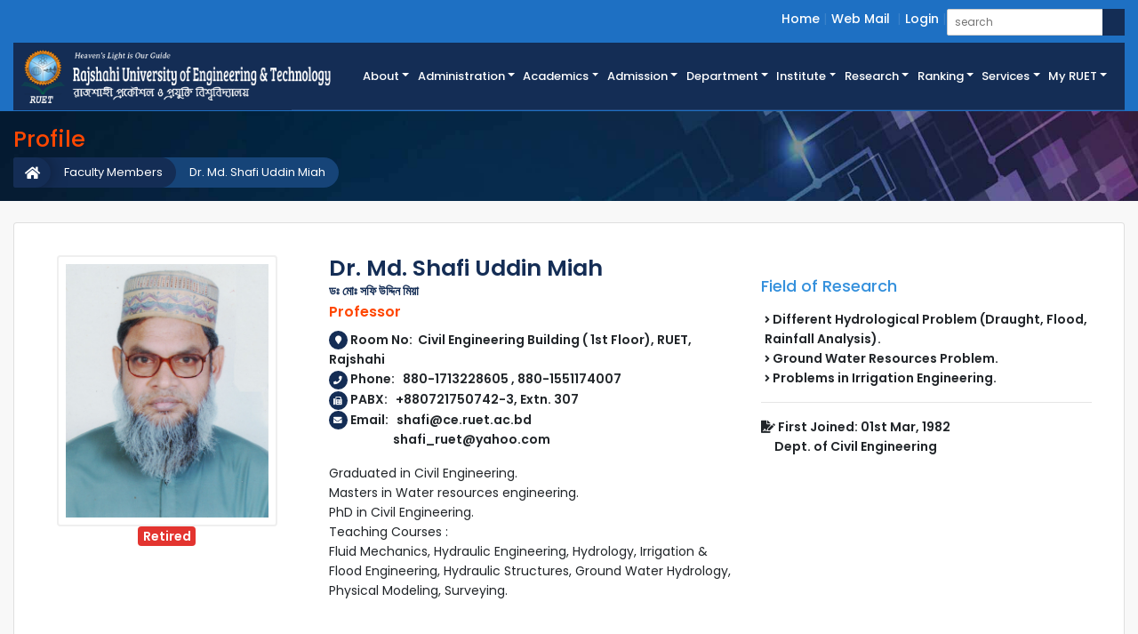

--- FILE ---
content_type: text/html; charset=UTF-8
request_url: https://www.ruet.ac.bd/shafi
body_size: 12289
content:
<!doctype html>
<html lang="en">
<head>
    <meta http-equiv="Content-Type" content="text/html; charset=utf-8">
    <meta name="viewport" content="width=device-width, initial-scale=1">
    <!-- CSRF Token -->
    <title>RUET-Rajshahi University of Engineering & Technology.</title>
    <meta name="csrf-token" content="MnorJuprVhAn0uq6A8hkQXvnJ5Vrat7whH5VjC25">
    <meta name="title" content="RUET-Rajshahi University of Engineering & Technology">
    <meta name="description" content="RUET-Rajshahi University of Engineering & Technology">
    <meta name="keywords" content="Rajshahi University of Engineering & Technology, RUET-Website, RUET-Notice, RUET-Faculty, RUET-Departments,ruet">
    <meta name="author" content="RUET">
    <!-- Scripts -->
    <meta name="facebook-domain-verification" content="z27ajn6l7xz5kqbv984s7dtd005ulu" />

    <link rel="icon" type="image/png" href="https://www.ruet.ac.bd/public/assets/images/favicon.ico">
    <link href="https://www.ruet.ac.bd/public/css/ruet.css" rel="stylesheet">
        <style>
        .top_link_dropdown_menu
        {
            padding: 0px 10px;
            margin:0 !important;
        }
        .top_link_dropdown_menu:hover
        {
            background-color:#395674;
        }
    </style>
   
</head>
<body>
    <!-- Header Starts -->
    <header>
        <div class="header_top_section">
            <div class="container-fluid">
                <div class="row">
                   
                    <div class="col-12 float-right">
                        <ul class="header_top_link login_link">
                            <li><a href="https://www.ruet.ac.bd">Home</a></li>
                           
                            <li><a  href="https://www.gmail.com" target="_blank"  >Web Mail</a>
                            <!--<li><a  href="javascript:void(0)" id="dropdownMenuButton" data-toggle="dropdown">Web Mail <i class="fas fa-caret-down"></i></a>-->
                            <!--<div class="dropdown-menu dropdown-menu-right" aria-labelledby="dropdownMenuButton" style="background:#0f99da">-->
                            <!--    <a class="dropdown-item top_link_dropdown_menu" target="_mail" href="https://mx.ruet.ac.bd/mail/">Teachers & Officers</a>-->
                            <!--    <a class="dropdown-item top_link_dropdown_menu" target="_mail" href="https://accounts.google.com/signin/v2/identifier?continue=https%3A%2F%2Fmail.google.com%2Fmail%2F&service=mail&hd=student.ruet.ac.bd&sacu=1&flowName=GlifWebSignIn&flowEntry=AddSession&fbclid=IwAR3DCMFt0fTYHsq6UrRyNpUCQTONvRLGQ-RlZyc0eXhuawrj2ZcJFYEAZpw">Students</a>-->
                            <!--</div>-->
                            </li>
                            
                            <!--<li><a href="http://dsw.ruet.info/">Student Portal</a></li>-->
                            <!--<li><a href="#footer">Contact</a></li>-->
                                                        <li><a href="https://www.ruet.ac.bd/login">Login</a></li>
                                                        
                            
                            <li class="search_child">
                                <div class="sample one">
                                    <form action="https://www.ruet.ac.bd/search" method="get">
                                        <input placeholder="search" data-validation="length" data-validation-length="min3" type="text" name="query">
                                        <button type="submit" class="btn btn-search"><i class="fas fa-search text-white"></i></button>
                                    </form>
                                </div>

                            </li>
                        </ul>
                    </div>
                </div>
            </div>
        </div>

        <div class="menu_news_section">
            <div class="menu_section">
                <div class="container-fluid">
                    <div class="row menu_logo_bg">
                        <div class="col-xl-3 col-lg-6 col-md-12 col-xs-12 pl-0" id="logo_area">
                            <a href="https://www.ruet.ac.bd">
                                <img class="" src="https://www.ruet.ac.bd/public/assets/images/ruet_website_logo2.png" alt="">
                            </a>
                        </div>
                        <div class="col-xl-9 col-lg-12 col-md-12 col-xs-12" style="border-bottom: 1px solid #234375;">
                            <div id="menu_area" class="menu-area d-flex h-100">
                                <nav class="navbar navbar-light navbar-expand-lg mainmenu">
                                    <button class="navbar-toggler p-0 w-100 text-right menu_collapse" type="button" data-toggle="collapse" data-target="#navbarSupportedContent" >
                                    <!-- <span class="navbar-toggler-icon text-white" style="background-color:#fff"></span> -->
                                        <i class="fas fa-bars text-white" data-toggle="collapse" data-target="#navbarSupportedContent"></i>
                                    </button>
                    
                                    <div class="collapse navbar-collapse" id="navbarSupportedContent">
                                        <ul class="navbar-nav ml-auto">
                                           
                                            <li class="dropdown">
                                                <a class="dropdown-toggle" href="#" id="navbarDropdown" role="button" data-toggle="dropdown" aria-haspopup="true" aria-expanded="false">About</a>
                                                <ul class="dropdown-menu to_right" aria-labelledby="navbarDropdown">
                                                <li><a href="https://www.ruet.ac.bd/page/history">History</a></li>
                                                <li><a href="https://www.ruet.ac.bd/message/mission-vision">Mission & Vision</a></li>
                                                <li><a href="https://www.ruet.ac.bd/page/ruet-act">RUET Act</a></li>
                                                <!--<li><a href="https://www.ruet.ac.bd/list/annual-performance-agreement">APA</a></li>-->
                                                <li><a href="https://www.ruet.ac.bd/page/campus-details">Campus Details</a></li>
                                                <li><a href="https://www.ruet.ac.bd/page/campus-map">Campus Map</a></li>
                                                <li><a href="https://www.ruet.ac.bd/page/ruet-bulletin">RUET Bulletin</a></li>
                                                <!--<li><a href="https://www.ruet.ac.bd/career">Career <span class="text-lowercase">at</span> RUET</a></li>-->
                                                <li><a  href="https://www.jobs.ruet.ac.bd" target="_blank"  >Career <span class="text-lowercase">at</span> RUET</a></li>
                                                <!--<li><a href="https://www.ruet.ac.bd/career">Career <span class="text-lowercase">at</span> RUET</a></li>-->
                                                
                                                </ul>
                                            </li>
                                            <li class="dropdown">
                                                <a class="dropdown-toggle" href="#"  role="button" data-toggle="dropdown">Administration</a>
                                                <ul class="dropdown-menu">
                                                    <li><a href="https://www.ruet.ac.bd/message/chancellor">Chancellor</a></li>
                                                    <li><a href="https://ruet.ac.bd/message/vice-chancellor-8">Vice-Chancellor</a></li>
                                                    
                                                    <li><a href="https://www.ruet.ac.bd/list/university-syndicate-member">University Syndicate</a></li>
                                                    <li class="dropdown">
                                                        <a class="dropdown-toggle" href="#" role="button" data-toggle="dropdown">Statutory Authorities</a>
                                                        <ul class="dropdown-menu">
                                                           <li><a href="https://www.ruet.ac.bd/list/academic-council-2">Academic Council</a></li>
                                                                                                                            <li><a  href="https://www.ruet.ac.bd/section/DSW">Director <span class="text-lowercase">of</span> Students&#039; Welfare(DSW)</a></li>
                                                                                                                            <li><a  href="https://www.ruet.ac.bd/section/P&amp;D">Director <span class="text-lowercase">of</span> Planning and Development(P&amp;D)</a></li>
                                                                                                                            <li><a  href="https://www.ruet.ac.bd/section/R&amp;E">Director <span class="text-lowercase">of</span> Research and Extension(R&amp;E)</a></li>
                                                                                                                            <li><a  href="https://www.ruet.ac.bd/section/IQAC">Director <span class="text-lowercase">of</span> Institutional Quality Assurance Cell(IQAC)</a></li>
                                                                                                                            <li><a  href="https://www.ruet.ac.bd/section/PD%20RUET">Director <span class="text-lowercase">of</span> RUET Further Development Project(PD RUET)</a></li>
                                                                                                                            <li><a  href="https://www.ruet.ac.bd/section/ICT">Director <span class="text-lowercase">of</span> ICT Cell(ICT)</a></li>
                                                                                                                        
                                                            <!--<li><a href="https://www.ruet.ac.bd/list/office-of-the-controller-of-examination">Controller of Examinations</a></li>-->
                                                           
                                                        </ul>
                                                    </li>
                                                    <li class="dropdown">
                                                        <a class="dropdown-toggle" href="#" id="navbarDropdown" role="button" data-toggle="dropdown" aria-haspopup="true" aria-expanded="false">Administrative Offices</a>
                                                        <ul class="dropdown-menu" aria-labelledby="navbarDropdown">
                                                            <li><a href="https://www.ruet.ac.bd/list/office-of-the-vice-chancellor">Office <span class="text-lowercase">of</span> the Vice-Chancellor</a></li>
                                                            <li><a href="https://www.ruet.ac.bd/list/office-of-the-registrar">Office <span class="text-lowercase">of</span> the Registrar</a></li>
                                                            <li><a href="https://www.ruet.ac.bd/list/office-of-the-comptroller">Office <span class="text-lowercase">of</span> the Comptroller</a></li>
                                                            <!--<li><a href="https://www.ruet.ac.bd/list/office-of-the-central-library">Office <span class="text-lowercase">of</span> the Central Library</a></li>-->
                                                            <li><a href="https://www.library.ruet.ac.bd" target="_blank" >Office <span class="text-lowercase">of</span> the Central Library</a></li>
                                                            <li><a href="https://www.ruet.ac.bd/list/office-of-the-chief-engineer">Office <span class="text-lowercase">of</span> the Chief Engineer</a></li>
                        
                                                        </ul>
                                                    </li>
                                                    <!--<li class="dropdown">-->
                                                    <!--    <a class="" href="#" id="navbarDropdown" role="button" data-toggle="modal" data-target="#section_modal">Sections</a>-->
                                                    <!--    -->
                                                        
                                                    <!--</li>-->
                                                    <li><a href="https://www.ruet.ac.bd/list/deans-of-faculties">Deans <span class="text-lowercase">of</span> the Faculties</a></li>
                                                    <li><a href="https://www.ruet.ac.bd/list/heads-of-departments">Heads <span class="text-lowercase">of</span> the Departments</a></li>
                                                    <li><a href="https://www.ruet.ac.bd/list/provosts-of-residential-halls">Provosts <span class="text-lowercase">of</span> the Residential Halls</a></li>
                                                    <!--<li><a href="https://www.ruet.ac.bd/list/other-administrative-officers">Other Administrative Officers</a></li>-->
                                                </ul>
                                            </li>
                                            <li class="dropdown">
                                                <a class="dropdown-toggle" href="#" id="navbarDropdown" role="button" data-toggle="dropdown" aria-haspopup="true" aria-expanded="false">Academics</a>
                                                <ul class="dropdown-menu" aria-labelledby="navbarDropdown">
                                                <li><a href="https://www.ruet.ac.bd/list/academic-council">Academic Council</a></li>
                                                <li><a href="https://www.ruet.ac.bd/page/programs-offered">Programs Offered</a></li>
                                                <li><a href="https://www.ruet.ac.bd/faculty">Faculties</a></li>
                                                <li class="dropdown">
                                                    <a class="dropdown-toggle" href="#" id="navbarDropdown" role="button" data-toggle="dropdown" aria-haspopup="true" aria-expanded="false">Institute</a>
                                                    <ul class="dropdown-menu" aria-labelledby="navbarDropdown">
                                                                                                                    <li><a style="text-transform: none" href="https://www.IEES.ruet.ac.bd">Institute of Energy and Environmental Studies (IEES)</a></li>
                                                                                                               
                                                    </ul>
                                                </li>
                                                <li class="dropdown">
                                                    <a class="" href="#" id="" role="button" data-toggle="modal" data-target="#department_modal">Departments</a>
                                                    

                                                </li>
                                                <li><a href="https://www.ruet.ac.bd/page/study-expenditure">Academic Expenses</a></li>
                                                <li><a href="https://www.ruet.ac.bd/page/transcript-and-degree-certificate">Transcript <span class="text-lowercase">and</span> Degree Certificate Details</a></li>
                                                <li><a href="https://www.ruet.ac.bd/page/holidays">Holidays</a></li>
                                                
                                                </ul>
                                            </li>
                                            <li class="dropdown">
                                                <a class="dropdown-toggle" href="#" id="navbarDropdown" role="button" data-toggle="dropdown" aria-haspopup="true" aria-expanded="false">Admission</a>
                                                <ul class="dropdown-menu" aria-labelledby="navbarDropdown">
                                                <li><a href="https://www.ruet.ac.bd/page/how-to-apply">How to Apply</a></li>
                                                <li><a href="http://admission.ruet.ac.bd/" target="_blank">Undergraduate Admission</a></li>
                                                <li><a href="http://pg.ruet.ac.bd/"" target="_blank">Postgraduate Admission</a></li>
                                                <li><a href="https://www.ruet.ac.bd/page/admission-schedule">Admission Schedule</a></li>
                                                <li><a href="https://www.ruet.ac.bd/page/international-student">International Student</a></li>
                                                <li><a href="https://www.ruet.ac.bd/page/quota">Quota</a></li>
                                                
                                                </ul>
                                            </li>

                                            


                                          
                                            
                                            
                                           
                                            

                                            <li class="dropdown d-none">
                                                <a class="dropdown-toggle" href="#" id="navbarDropdown" role="button" data-toggle="dropdown" aria-haspopup="true" aria-expanded="false">Faculties</a>
                                                <ul class="dropdown-menu" aria-labelledby="navbarDropdown">
                                                                                                            <li class="dropdown">
                                                            <a class="dropdown-toggle" href="#" id="navbarDropdown" role="button" data-toggle="dropdown" aria-haspopup="true" aria-expanded="false">Faculty of Electrical &amp; Computer Engineering</a>
                                                            <ul class="dropdown-menu" aria-labelledby="navbarDropdown">
                                                                                                                                    <li><a href="https://www.EEE.ruet.ac.bd"> <span class="text-lowercase"></span> Electrical &amp; Electronic Engineering (EEE)</a></li>
                                                                                                                                    <li><a href="https://www.CSE.ruet.ac.bd"> <span class="text-lowercase"></span> Computer Science &amp; Engineering (CSE)</a></li>
                                                                                                                                    <li><a href="https://www.ECE.ruet.ac.bd"> <span class="text-lowercase"></span> Electrical &amp; Computer Engineering (ECE)</a></li>
                                                                                                                                    <li><a href="https://www.ETE.ruet.ac.bd"> <span class="text-lowercase"></span> Electronics &amp; Telecommunication Engineering (ETE)</a></li>
                                                                                                                                
                                                            </ul>
                                                        </li>
                                                                                                            <li class="dropdown">
                                                            <a class="dropdown-toggle" href="#" id="navbarDropdown" role="button" data-toggle="dropdown" aria-haspopup="true" aria-expanded="false">Faculty of Civil Engineering</a>
                                                            <ul class="dropdown-menu" aria-labelledby="navbarDropdown">
                                                                                                                                    <li><a href="https://www.CE.ruet.ac.bd"> <span class="text-lowercase"></span> Civil Engineering (CE)</a></li>
                                                                                                                                    <li><a href="https://www.Arch.ruet.ac.bd"> <span class="text-lowercase"></span> Architecture (Arch)</a></li>
                                                                                                                                    <li><a href="https://www.URP.ruet.ac.bd"> <span class="text-lowercase"></span> Urban &amp; Regional Planning (URP)</a></li>
                                                                                                                                    <li><a href="https://www.BECM.ruet.ac.bd"> <span class="text-lowercase"></span> Building Engineering &amp; Construction Management (BECM)</a></li>
                                                                                                                                
                                                            </ul>
                                                        </li>
                                                                                                            <li class="dropdown">
                                                            <a class="dropdown-toggle" href="#" id="navbarDropdown" role="button" data-toggle="dropdown" aria-haspopup="true" aria-expanded="false">Faculty of Mechanical Engineering</a>
                                                            <ul class="dropdown-menu" aria-labelledby="navbarDropdown">
                                                                                                                                    <li><a href="https://www.IPE.ruet.ac.bd"> <span class="text-lowercase"></span> Industrial &amp; Production Engineering (IPE)</a></li>
                                                                                                                                    <li><a href="https://www.CME.ruet.ac.bd"> <span class="text-lowercase"></span> Ceramic &amp; Metallurgical Engineering (CME)</a></li>
                                                                                                                                    <li><a href="https://www.MTE.ruet.ac.bd"> <span class="text-lowercase"></span> Mechatronics Engineering (MTE)</a></li>
                                                                                                                                    <li><a href="https://www.MSE.ruet.ac.bd"> <span class="text-lowercase"></span> Materials Science &amp; Engineering (MSE)</a></li>
                                                                                                                                    <li><a href="https://www.ME.ruet.ac.bd"> <span class="text-lowercase"></span> Mechanical Engineering (ME)</a></li>
                                                                                                                                    <li><a href="https://www.ChE.ruet.ac.bd"> <span class="text-lowercase"></span> Chemical Engineering (ChE)</a></li>
                                                                                                                                
                                                            </ul>
                                                        </li>
                                                                                                            <li class="dropdown">
                                                            <a class="dropdown-toggle" href="#" id="navbarDropdown" role="button" data-toggle="dropdown" aria-haspopup="true" aria-expanded="false">Faculty of Applied Science and Humanities</a>
                                                            <ul class="dropdown-menu" aria-labelledby="navbarDropdown">
                                                                                                                                    <li><a href="https://www.Chem.ruet.ac.bd"> <span class="text-lowercase"></span> Chemistry (Chem)</a></li>
                                                                                                                                    <li><a href="https://www.Math.ruet.ac.bd"> <span class="text-lowercase"></span> Mathematics (Math)</a></li>
                                                                                                                                    <li><a href="https://www.Phy.ruet.ac.bd"> <span class="text-lowercase"></span> Physics (Phy)</a></li>
                                                                                                                                    <li><a href="https://www.Hum.ruet.ac.bd"> <span class="text-lowercase"></span> Humanities (Hum)</a></li>
                                                                                                                                
                                                            </ul>
                                                        </li>
                                                                                                        
                                                </ul>
                                            </li>


                                            <li class="dropdown">
                                                <a class="dropdown-toggle" href="#" id="main_dept" role="button" data-toggle="dropdown" aria-haspopup="true" aria-expanded="false">Department</a>
                                                <ul class="dropdown-menu short_dept_div" aria-labelledby="main_dept">
                                                                                                            <li class="short_dept"><a href="https://www.EEE.ruet.ac.bd">EEE</a></li>
                                                                                                            <li class="short_dept"><a href="https://www.CSE.ruet.ac.bd">CSE</a></li>
                                                                                                            <li class="short_dept"><a href="https://www.ETE.ruet.ac.bd">ETE</a></li>
                                                                                                            <li class="short_dept"><a href="https://www.ECE.ruet.ac.bd">ECE</a></li>
                                                                                                            <li class="short_dept"><a href="https://www.CE.ruet.ac.bd">CE</a></li>
                                                                                                            <li class="short_dept"><a href="https://www.URP.ruet.ac.bd">URP</a></li>
                                                                                                            <li class="short_dept"><a href="https://www.Arch.ruet.ac.bd">Arch</a></li>
                                                                                                            <li class="short_dept"><a href="https://www.BECM.ruet.ac.bd">BECM</a></li>
                                                                                                            <li class="short_dept"><a href="https://www.ME.ruet.ac.bd">ME</a></li>
                                                                                                            <li class="short_dept"><a href="https://www.IPE.ruet.ac.bd">IPE</a></li>
                                                                                                            <li class="short_dept"><a href="https://www.CME.ruet.ac.bd">CME</a></li>
                                                                                                            <li class="short_dept"><a href="https://www.MTE.ruet.ac.bd">MTE</a></li>
                                                                                                            <li class="short_dept"><a href="https://www.MSE.ruet.ac.bd">MSE</a></li>
                                                                                                            <li class="short_dept"><a href="https://www.ChE.ruet.ac.bd">ChE</a></li>
                                                                                                            <li class="short_dept"><a href="https://www.Chem.ruet.ac.bd">Chem</a></li>
                                                                                                            <li class="short_dept"><a href="https://www.Math.ruet.ac.bd">Math</a></li>
                                                                                                            <li class="short_dept"><a href="https://www.Phy.ruet.ac.bd">Phy</a></li>
                                                                                                            <li class="short_dept"><a href="https://www.Hum.ruet.ac.bd">Hum</a></li>
                                                                                                       
                
                                                </ul>
                                            </li>
                                            
                                            
                                            <li class="dropdown">
                                                <a class="dropdown-toggle" href="#" id="navbarDropdown" role="button" data-toggle="dropdown" aria-haspopup="true" aria-expanded="false">Institute</a>
                                                <ul class="dropdown-menu" aria-labelledby="navbarDropdown">
                                                                                                        <li><a href="https://www.IEES.ruet.ac.bd">IEES</a></li>
                                                                                                       
                                                </ul>
                                            </li>
                                            <li class="dropdown">
                                                <a class="dropdown-toggle" href="#" id="navbarDropdown" role="button" data-toggle="dropdown" aria-haspopup="true" aria-expanded="false">Research</a>
                                                <ul class="dropdown-menu" aria-labelledby="navbarDropdown">
                                               
                                                <li><a href="https://jeas.ruet.ac.bd/">Journal of Engineering and Applied Science (JEAS)</a></li>
                                                
                                                
                                                <li><a href="https://www.ruet.ac.bd/publications">All Publications <span class="text-lowercase">of</span> Academics</a></li>
                                                <li><a href="https://www.ruet.ac.bd/research_area">Research Areas <span class="text-lowercase">of </span> Academics</a></li>
                                                <li><a href="https://www.ruet.ac.bd/mou-collaboration">MoU/Collaboration</a></li>
                                                <li><a href="https://www.ruet.ac.bd/section/R&amp;E">Research & Extension</a></li>
                                                <li><a href="https://www.ruet.ac.bd/page/research-area">Research Area</a></li>
                                               
                                                <li><a href="https://www.ruet.ac.bd/page/research-campus-initiatives">Campus Initiatives</a></li>
                                                
                                                
                                                <li><a href="https://www.ruet.ac.bd/page/research-mission">Research Mission</a></li>
                                                
                                                
                                                
                                                
                                                <li><a href="https://www.ruet.ac.bd/page/research-ethics">Research & Ethics</a></li> 
                                                <!-- <li><a href="https://www.ruet.ac.bd/page/featured-research-centers">Featured Research Center</a></li> -->
                                                 <li><a href="https://www.ruet.ac.bd/page/research-overview">Research Overviews</a></li>
                                                </ul>
                                          
                                            
                                            </li>
                                            
                                            <li class="dropdown">
                                            <a class="dropdown-toggle" href="#" id="navbarDropdown" role="button" data-toggle="dropdown" aria-haspopup="true" aria-expanded="false">Ranking</a>
        
                                                <ul class="dropdown-menu" aria-labelledby="navbarDropdown">
                                              
                                               <li> <a href="https://www.ruet.ac.bd/page/qs" role="button"  aria-haspopup="true" aria-expanded="false">Ranking</a></li>
                                              
                                                
                                            </ul>
                                            </li>
                                            
                                            
                                             <li class="dropdown">
                                            <a class="dropdown-toggle" href="#" id="navbarDropdown" role="button" data-toggle="dropdown" aria-haspopup="true" aria-expanded="false">Services</a>
        
                                                <ul class="dropdown-menu" aria-labelledby="navbarDropdown">
                                              
                                               <li> <a href="https://ruet.ac.bd/page/services-1" role="button"  aria-haspopup="true" aria-expanded="false">Online Services</a></li>
                                              
                                                
                                            </ul>
                                            </li>
           

                                            <li class="nav-item dropdown has-mega-menu" style="position:static;">
                                                <a class="nav-link dropdown-toggle text-white" data-toggle="dropdown" href="#" role="button" aria-haspopup="true" aria-expanded="false"> My RUET</a>

                                                <div class="dropdown-menu mega-dropdown" style="width:100%">
                                                    <div class="container py-3">
                                                        <div class="row w-100">
                                                            
                                                            <div class="col-md-3">
                                                                <span class="head_section">Quick Search</span>
                                                                <a class="mega-menu-item dropdown-item" href="https://www.ruet.ac.bd/teacher"><i class="font_size12 fas fa-angle-right"></i>&nbsp;Faculty Members</a>

                                                                <a class="mega-menu-item dropdown-item" href="https://www.ruet.ac.bd/teacher_list"><i class="font_size12 fas fa-angle-right"></i>&nbsp;Faculty Short Info</a>
                                                                <a class="mega-menu-item dropdown-item" href="https://www.ruet.ac.bd/staff"><i class="font_size12 fas fa-angle-right"></i>&nbsp;Officer & Staff</a>
                                                                <a class="mega-menu-item dropdown-item" href="https://www.ruet.ac.bd/staff_list"><i class="font_size12 fas fa-angle-right"></i>&nbsp;Officer & Staff Contact Info</a>
                                                                <a class="mega-menu-item dropdown-item" href="https://www.ruet.ac.bd/notice"><i class="font_size12 fas fa-angle-right"></i>&nbsp;Notice List</a>
                                                                <a class="mega-menu-item dropdown-item" href="https://www.ruet.ac.bd/all-vice-chancellor"><i class="font_size12 fas fa-angle-right"></i>&nbsp;All Vice-Chancellor List</a>
                                                                <a class="mega-menu-item dropdown-item" href="https://www.gmail.com" target="_blank"><i class="font_size12 fas fa-angle-right"></i>&nbsp;Web Mail</a>
                                                                
                                                               
                                                            </div>
                                                            <div class="col-md-3">
                                                                <span class="head_section">Important Link</span>
                                                                <a class="mega-menu-item dropdown-item" href="https://www.ruet.ac.bd/gallery"><i class="font_size12 fas fa-angle-right"></i>&nbsp;RUET Gallery</a>
                                                                <a class="mega-menu-item dropdown-item" href="https://www.ruet.ac.bd/n_o_c"><i class="font_size12 fas fa-angle-right"></i>&nbsp;NOC</a>
                                                                <a class="mega-menu-item dropdown-item" href="https://www.ruet.ac.bd/leave_release_order"><i class="font_size12 fas fa-angle-right"></i>&nbsp;Release / Leave Order</a>
                                                                <a class="mega-menu-item dropdown-item" href="https://www.ruet.ac.bd/tender"><i class="font_size12 fas fa-angle-right"></i>&nbsp;Tender</a>
                                                                <!--<a class="mega-menu-item dropdown-item" href="https://www.ruet.ac.bd/career"><i class="font_size12 fas fa-angle-right"></i>&nbsp;Career</a>-->
                                                                <a class="mega-menu-item dropdown-item" href="https://jobs.ruet.ac.bd" target="_blank"><i class="font_size12 fas fa-angle-right"></i>&nbsp;Career</a>
                                                                <a class="mega-menu-item dropdown-item" href="https://www.ruet.ac.bd/mou-collaboration"><i class="font_size12 fas fa-angle-right"></i>&nbsp;MoU/Collaboration</a>
                                                                <!--<a class="mega-menu-item dropdown-item" href="http://dsw.ruet.info/"><i class="font_size12 fas fa-angle-right"></i>&nbsp;DSW</a>-->
                                                                <a class="mega-menu-item dropdown-item" href="https://www.ruet.ac.bd/section/DSW"><i class="font_size12 fas fa-angle-right"></i>&nbsp;DSW</a>
                                                                <a class="mega-menu-item dropdown-item" href="https://www.ruet.ac.bd/section/R&amp;E"><i class="font_size12 fas fa-angle-right"></i>&nbsp;DRE</a>
                                                                <a class="mega-menu-item dropdown-item" href=" https://ruet.ac.bd/public/storage/files/citizen-charter_1593866223.pdf"><i class="font_size12 fas fa-angle-right"></i>&nbsp;Citizen Charter</a>
                                                            </div>
                                                            <div class="col-md-6">
                                                                <span class="head_section">Facilities</span>
                                                                <div class="row">
                                                                    <div class="col-md-6">
                                                                        <a class="mega-menu-item dropdown-item" href="https://www.ruet.ac.bd/page/accommodation"><i class="font_size12 fas fa-angle-right"></i>&nbsp;Accommodation</a>
                                                                        <a class="mega-menu-item dropdown-item" href="https://www.ruet.ac.bd/page/auditorium"><i class="font_size12 fas fa-angle-right"></i>&nbsp;Auditorium</a>
                                                                        <a class="mega-menu-item dropdown-item" href="https://www.ruet.ac.bd/section_details/central-computer-center"><i class="font_size12 fas fa-angle-right"></i>&nbsp;Central Computer Center</a>
                                                                        <a class="mega-menu-item dropdown-item" href="https://www.ruet.ac.bd/page/canteen-cafeteria"><i class="font_size12 fas fa-angle-right"></i>&nbsp;Canteen & Cafeteria</a>
                                                                        <!--<a class="mega-menu-item dropdown-item" href="https://www.ruet.ac.bd/list/office-of-the-central-library"><i class="font_size12 fas fa-angle-right"></i>&nbsp;Central Library</a>-->
                                                                        <a class="mega-menu-item dropdown-item" href="https://www.library.ruet.ac.bd" target="_blank" ><i class="font_size12 fas fa-angle-right"></i>&nbsp;Central Library</a>
                                                                        <a class="mega-menu-item dropdown-item" href="https://www.ruet.ac.bd/page/campus-security"><i class="font_size12 fas fa-angle-right"></i>&nbsp;Campus Security</a>
                                                                        
                                                                        
                                                                    </div>

                                                                    <div class="col-md-6">
                                                                        
                                                                        
                                                                        <a class="mega-menu-item dropdown-item" href="https://www.ruet.ac.bd/section_details/medical-center"><i class="font_size12 fas fa-angle-right"></i>&nbsp;Medical Centre</a>
                                                                        <a class="mega-menu-item dropdown-item" href="https://www.ruet.ac.bd/page/physical-education"><i class="font_size12 fas fa-angle-right"></i>&nbsp;Physical Education</a>
                                                                        
                                                                        <a class="mega-menu-item dropdown-item" href="https://www.ruet.ac.bd/page/postal-banking"><i class="font_size12 fas fa-angle-right"></i>&nbsp;Postal & Banking</a>
                                                                        <a class="mega-menu-item dropdown-item" href="https://www.ruet.ac.bd/page/video-conference-hall"><i class="font_size12 fas fa-angle-right"></i>&nbsp;Video Conf. Hall</a>
                                                                        <a class="mega-menu-item dropdown-item" href="https://www.ruet.ac.bd/page/transportation"><i class="font_size12 fas fa-angle-right"></i>&nbsp;Transport</a>
                                                                    </div>
                                                                </div>
                                                               
                                                            </div>
                                                            
                                                        </div>
                                                    </div>
                                                </div>
                                            </li>
                                        </ul>
                                    </div>
                                </nav>
                            </div>
                        </div>
                    </div>
                                    </div>
            </div>
        </div>
        
        
    </header>
   
    <!-- Header End -->

    <!-- Breadcrumb starts -->
    
                    <section class="parallax_headline page_headline">
		<div class="container-fluid">
			<h3 class="alumni_headline">Profile</h3>
			<div id="cmb_breadcrumb">
				<ul>
					
													<li class="active"><a href="javascript:void(0)">Dr. Md. Shafi Uddin Miah</a></li>
												
					
																				<li><a href="https://www.ruet.ac.bd/teacher">Faculty Members</a></li>
																			
					
																				<li><a href="https://www.ruet.ac.bd"><i class="fa fa-home font_size11"></i></a></li>
																			
									</ul>
			</div>
		</div>
	</section>

                
    
    <!-- Content Starts-->
    <div class="container-fluid mt-4 mb-4">
      <div class="card faculty_details">
        <div class="card-body">
                    <div class="row p-3 mb-4">
              <div class="col-lg-3 rounded profile_pic_div text-center">
                <img src="/public/storage/profile/photo477.jpg" class="p-2 mw-100 rounded" alt="">
                                  
                                        <span class="badge badge-danger d-block m-auto py-1 font_size14" style="width: fit-content">Retired</span>
                                                </div>
              <div class="col-lg-5">
                <h3 class="professor_name pl-3">Dr. Md. Shafi Uddin Miah</h3>
                <h6 class="professor_name pl-3">ডঃ মোঃ সফি উদ্দিন মিয়া</h6>
                <p class="pl-3 font_size16 professor_designation mb-0">Professor</p>
                                

                <ul class="teacher_contact pl-3 mt-2">
                                    <li><i class="fa fa-map-marker round_icon"></i>&nbsp;Room No: &nbsp;Civil Engineering Building ( 1st Floor), RUET, Rajshahi</li>
                                                      <li><i class="fa fa-phone round_icon"></i>&nbsp;Phone: &nbsp; 880-1713228605                     , 880-1551174007
                  </li>
                                                      <li ><i class="fa fa-fax round_icon"></i>&nbsp;PABX: &nbsp; +880721750742-3, Extn. 307</li>
                                    
                  <li><i class="fa fa-envelope round_icon"></i>&nbsp;Email: &nbsp; shafi@ce.ruet.ac.bd
                  </li>
                                    <li class="d-flex ml-4 pl-5">
                                                              shafi_ruet@yahoo.com
                      <br>
                                      </li>
                                    
                  
                </ul>

                <ul class="faculty_social pl-3">
                                                                                        </ul>

                <span class="teacher_short_desc my-2 d-block pl-3"><p>
Graduated in Civil Engineering. </p><p>Masters in  Water resources engineering. </p><p>PhD in Civil Engineering. 

</p><p></p><p>Teaching Courses : </p><p>Fluid Mechanics, Hydraulic Engineering, Hydrology, Irrigation &amp; Flood Engineering, Hydraulic Structures, Ground Water Hydrology, Physical Modeling, Surveying.<br></p></span>
              </div>

              <div class="col-lg-4 mt-4">
                                <h5 class="text-primary font_weight500">Field of Research</h5>
                <ul class="teacher_sp mt-3 pl-1">
                                      <li><i class="fas fa-angle-right font_size12"></i>&nbsp;Different Hydrological Problem (Draught, Flood, Rainfall Analysis).</li>
                                      <li><i class="fas fa-angle-right font_size12"></i>&nbsp;Ground Water Resources Problem.</li>
                                      <li><i class="fas fa-angle-right font_size12"></i>&nbsp;Problems in Irrigation Engineering.</li>
                                  </ul>
                                                                                <hr>

                <ul class="teacher_contact pl-0">
                  <li><i class="fas fa-file-signature font_size14"></i>&nbsp;First Joined:  01st Mar, 1982 </li>
                  <li>&nbsp;&nbsp;&nbsp;&nbsp;&nbsp;Dept. of Civil Engineering</li>

                </ul>
              </div>

              <div class="col-md-3 bg-white">
              
              </div>
          </div>
                  </div>
      </div>
    </div>

        <div class="container-fluid mt-4 mb-4">
      <div class="card position_education">
        <div class="card-body">
          <div class="row mb-4">
            <div class="col-lg-6 border-right p-3">
              <h4 class="title">Position</h4>
                <ul class="timeline">
                                                      <li>
                    <a class="designation" href="javascript:void(0)">Director</a>
                    <a href="javascript:void(0)" class="date float-right">05 Apr, 09 to                       22 Nov, 11
                      </a>
                                          <p>Planning and Development</p>
                                        
                    <p>Rajshahi University of Engineering &amp; Technology</p>
                  </li>
                                     <li>
                    <a class="designation" href="javascript:void(0)">Chief Engineer</a>
                    <a href="javascript:void(0)" class="date float-right">07 Jul, 11 to                       19 Mar, 13
                      </a>
                                          <p>Engineering Section</p>
                                        
                    <p>Rajshahi University of Engineering &amp; Technology</p>
                  </li>
                                     <li>
                    <a class="designation" href="javascript:void(0)">Dean</a>
                    <a href="javascript:void(0)" class="date float-right">18 May, 06 to                       24 May, 08
                      </a>
                                          <p>Civil Engineering</p>
                                        
                    <p>Rajshahi University of Engineering &amp; Technology</p>
                  </li>
                                     <li>
                    <a class="designation" href="javascript:void(0)">Department Head</a>
                    <a href="javascript:void(0)" class="date float-right">07 Dec, 11 to                       19 Mar, 13
                      </a>
                                          <p>Urban &amp; Regional Planning</p>
                                        
                    <p>Rajshahi University of Engineering &amp; Technology</p>
                  </li>
                                     <li>
                    <a class="designation" href="javascript:void(0)">Department Head</a>
                    <a href="javascript:void(0)" class="date float-right">25 Mar, 04 to                       27 Mar, 06
                      </a>
                                          <p>Civil Engineering</p>
                                        
                    <p>Rajshahi University of Engineering &amp; Technology</p>
                  </li>
                                     <li>
                    <a class="designation" href="javascript:void(0)">Department Head</a>
                    <a href="javascript:void(0)" class="date float-right">01 Sep, 94 to                       31 Aug, 96
                      </a>
                                          <p>Civil Engineering</p>
                                        
                    <p>Rajshahi University of Engineering &amp; Technology</p>
                  </li>
                                     <li>
                    <a class="designation" href="javascript:void(0)">Provost</a>
                    <a href="javascript:void(0)" class="date float-right">09 Jul, 08 to                       01 Aug, 10
                      </a>
                                          <p>Shahid Abdul Hamid Hall</p>
                                        
                    <p>Rajshahi University of Engineering &amp; Technology</p>
                  </li>
                                     <li>
                    <a class="designation" href="javascript:void(0)">Provost</a>
                    <a href="javascript:void(0)" class="date float-right">17 Dec, 91 to                       19 May, 04
                      </a>
                                          <p>Shahid Lt. Salim Hall</p>
                                        
                    <p>Rajshahi University of Engineering &amp; Technology</p>
                  </li>
                                     <li>
                    <a class="designation" href="javascript:void(0)">Professor</a>
                    <a href="javascript:void(0)" class="date float-right">29 Jun, 00 to                       Present
                    </a>
                                          <p>Civil Engineering</p>
                                        
                    <p>Rajshahi University of Engineering &amp; Technology</p>
                  </li>
                                     <li>
                    <a class="designation" href="javascript:void(0)">Associate Professor</a>
                    <a href="javascript:void(0)" class="date float-right">07 Feb, 99 to                       28 Jun, 00
                      </a>
                                          <p>Civil Engineering</p>
                                        
                    <p>Rajshahi University of Engineering &amp; Technology</p>
                  </li>
                                     <li>
                    <a class="designation" href="javascript:void(0)">Assistant Professor</a>
                    <a href="javascript:void(0)" class="date float-right">12 Feb, 86 to                       06 Feb, 99
                      </a>
                                          <p>Civil Engineering</p>
                                        
                    <p>Rajshahi University of Engineering &amp; Technology</p>
                  </li>
                                     <li>
                    <a class="designation" href="javascript:void(0)">Lecturer</a>
                    <a href="javascript:void(0)" class="date float-right">01 Mar, 82 to                       11 Feb, 86
                      </a>
                                          <p>Civil Engineering</p>
                                        
                    <p>Rajshahi University of Engineering &amp; Technology</p>
                  </li>
                                                        
                </ul>
            </div>

            <div class="col-lg-6 p-3">
              <h4 class="title">Education</h4>
                <ul class="timeline">
                                                      <li>
                    <a class="designation" href="javascript:void(0)">Ph.D in Civil Engg.</a>
                    <a href="javascript:void(0)" class="date float-right">1992</a>
                    <p>Indian Institute of Technology (IIT), Kharagpur India.</p>
                  </li>
                                     <li>
                    <a class="designation" href="javascript:void(0)">Masters in Water Resources Engg.</a>
                    <a href="javascript:void(0)" class="date float-right">1985</a>
                    <p>Bangladesh University of Engineering &amp; Technology (BUET), Dhaka.</p>
                  </li>
                                     <li>
                    <a class="designation" href="javascript:void(0)">B. Sc. in Civil Engg.</a>
                    <a href="javascript:void(0)" class="date float-right">1978</a>
                    <p>Rajshahi Engineering College, Rajshahi.</p>
                  </li>
                                     <li>
                    <a class="designation" href="javascript:void(0)">H. S. C</a>
                    <a href="javascript:void(0)" class="date float-right">1974</a>
                    <p>Govt. Edward College, Pabna.</p>
                  </li>
                                     <li>
                    <a class="designation" href="javascript:void(0)">S. S. C</a>
                    <a href="javascript:void(0)" class="date float-right">1972</a>
                    <p>M.C Jubilee High School, Pabna.</p>
                  </li>
                                      
                 
                </ul>
            </div>

          </div>
        </div>
      </div>
    </div>
    

        <div class="container-fluid mt-4 mb-4">
      <div class="card more_about">
        <div class="card-header p-0">
          <h5 style="line-height: 2em" class="float-left mb-0 pl-2 font_weight400">More about <span class="highlight_text_color font_size20 font_weight500">Dr. Md. Shafi Uddin Miah</span></h5>
          <span class="float-right">
            <ul class="nav nav-tabs" id="more_about_tab" role="tablist">
                <li class="nav-item">
                  <a class="nav-link active" id="home-tab" data-toggle="tab" href="#home" role="tab" aria-controls="home"
                      aria-selected="true">Publication</a>
                </li>
     
                <li class="nav-item">
                  <a class="nav-link" id="award-tab" data-toggle="tab" href="#award" role="tab" aria-controls="award"
                      aria-selected="false">Award/Recognization</a>
                </li>
                <li class="nav-item">
                  <a class="nav-link" id="scholarship-tab" data-toggle="tab" href="#scholarship" role="tab" aria-controls="scholarship"
                      aria-selected="false">Fellowship/Scholarship</a>
                </li>
                <li class="nav-item">
                  <a class="nav-link" id="prof_act-tab" data-toggle="tab" href="#prof_act" role="tab" aria-controls="prof_act"
                      aria-selected="false">Professional Activities</a>
                </li>

                <li class="nav-item">
                  <a class="nav-link" id="admin_exp-tab" data-toggle="tab" href="#admin_exp" role="tab" aria-controls="admin_exp"
                      aria-selected="false">Students</a>
                </li>

                <li class="nav-item">
                  <a class="nav-link" id="extra-tab" data-toggle="tab" href="#extra" role="tab" aria-controls="extra"
                      aria-selected="false">Others</a>
                </li>
                
            </ul>
          </span>
        </div>
        <div class="card-body">
        <div class="tab-content" id="myTabContent" style="border: none;padding: 10px 0px;">
               <div class="tab-pane show active" id="home" role="tabpanel" aria-labelledby="home-tab">
                  
                  <div class="row m-auto publication_counter text-center">

                    <div class="col-xl-3 col-lg-4 col-md-6 m-auto">
                      <div class="card red_block publication_block p-3">
                        <div class="row">
                          <div class="col-6 border-right m-auto">
                            <span class="d-inline-block font_size20 text primary_color">Book / Book Chapter</span>
                          </div>
                          <div class="col-6">
                            <span class="d-block font_size25 icon"><i class="fa fa-book"></i></span>
                            <span class="d-block font_size25 number">0</span>
                          </div>
                        </div>
                      </div>
                    </div>

                    <div class="col-xl-3 col-lg-4 col-md-6 m-auto">
                      <div class="card blue_block publication_block p-3">
                        <div class="row">
                          <div class="col-6 border-right m-auto">
                            <span class="d-inline-block font_size20 text">Journal Articles</span>
                          </div>
                          <div class="col-6">
                            <span class="d-block font_size25 icon"><i class="fas fa-user-edit"></i></span>
                            <span class="d-block font_size25 number">9</span>
                          </div>
                        </div>
                      </div>
                    </div>
                    <div class="col-xl-3 col-lg-4 col-md-6 m-auto">
                      <div class="card green_block publication_block p-3">
                        <div class="row">
                          <div class="col-6 border-right m-auto">
                            <span class="d-inline-block font_size20 text">Conference Papers</span>
                          </div>
                          <div class="col-6">
                            <span class="d-block font_size25 icon"><i class="fa fa-users"></i></span>
                            <span class="d-block font_size25 number">10</span>
                          </div>
                        </div>
                      </div>
                    </div>
                  </div>
                  <div class="d-block text-right">
                    <a class="p-2 d-inline-block text-center badge badge-primary font_size16" href="https://www.ruet.ac.bd/shafi/bibliography_text">Standard List of Bibliography</a>
                  </div>
                  <div class="row">
                    <div class="col-md-12 ov_x_scroll">
                      <table class="table table-striped table-bordered d_table" style="width:100%">
                        <thead>
                          <tr>
                            <td class="font_weight500">SL</td>
                            <td class="font_weight500">Authors</td>
                            <td class="font_weight500">Title</td>
                            <td class="font_weight500">Publisher Details</td>
                            
                            <td class="font_weight500">Publication Year</td>
                            <td class="font_weight500">Type</td>
                          </tr>
                        </thead>
                        <tbody>
                                                                                  <tr>
                              <td>1</td>
                              <td>Md. Iquebal Hossain, Md Niamul Bari, Md Shafi Uddin Miah, Chowdhury Sarwar Jahan, Md Ferozur Rahaman.</td>
                              <td class="font-italic"><a href="">Performance of MAR model for stormwater management in Barind Tract, Bangladesh.</a></td>
                              <td>Elsevier, Groundwater for sustainable Development, 2020</td>
                              
                              <td>2020</td>
                              <td>Journal</td>
                            </tr>
                                                        <tr>
                              <td>2</td>
                              <td>Md. Iquebal Hossain, Md Niamul Bari, Md Shafi Uddin Miah.</td>
                              <td class="font-italic"><a href="">Opportunities and challenges of managed aquifer recharge (MAR) At Drought prone water stressed  Barind area, Bangladesh.</a></td>
                              <td>5th International Conference on Civil Engineering for Sustainable Development, KUET, Khulna, February 7-9, 2020.</td>
                              
                              <td>2020</td>
                              <td>Conference</td>
                            </tr>
                                                        <tr>
                              <td>3</td>
                              <td>M. I. Hossain, N. bari, Md Shafi Uddin Miah.</td>
                              <td class="font-italic"><a href="">Operational Constraints in Conventional Managed Aquifer Recharge in Barind Area at North-Western Region of Bangladesh</a></td>
                              <td>Procedings of International conference on Planning,Architecture and Civil Engineering, RUET, Rajshahi, February 07-09, 2019</td>
                              
                              <td>2019</td>
                              <td>Conference</td>
                            </tr>
                                                        <tr>
                              <td>4</td>
                              <td>Mohammad Iquebal Hossain, Niamul bari, Md Shafi Uddin Miah, Mohammad Ferozur Rahaman, Chowdhury Sarwar Jahan.</td>
                              <td class="font-italic"><a href="">Application of Modified MAR Model In Barnai River Basin, NW Bangladesh: A performance Study.</a></td>
                              <td>Science PG ; Hydrology 7 (2), pp 24-31, 2019.</td>
                              
                              <td>2019</td>
                              <td>Journal</td>
                            </tr>
                                                        <tr>
                              <td>5</td>
                              <td>Bulbul Ahmed, H.M. Rasel, Md Shafi Uddin Miah.</td>
                              <td class="font-italic"><a href="">Investigate the river water quality parameters : A case study</a></td>
                              <td>American Journal of Civil Engineering. 1(3) 84-90 , 2013.</td>
                              
                              <td>2013</td>
                              <td>Journal</td>
                            </tr>
                                                        <tr>
                              <td>6</td>
                              <td>B. Ahmed, H. M. Rasel, M.R. Hasan and Md Shafi Uddin Miah</td>
                              <td class="font-italic"><a href="">Investigation of soil and water salinity, its effect on crop production and adaptation strategy.</a></td>
                              <td>International Journal of Water Resources and Environmental Engineering, Vol 5(5), pp 475-481, August, 2013</td>
                              
                              <td>2013</td>
                              <td>Journal</td>
                            </tr>
                                                        <tr>
                              <td>7</td>
                              <td>B. Ahmed, H. M. Rasel, M.R. Hasan and Md Shafi Uddin Miah</td>
                              <td class="font-italic"><a href="">Study of Soil Properties and Evaluation of Evapo-transpiration for Wheat by Soil Moisture Depletion Studies.</a></td>
                              <td>International Conference on Mechanical, Industrial and Materials Engineering, RUET, Rajshahi. November 1-3, 2013</td>
                              
                              <td>2013</td>
                              <td>Conference</td>
                            </tr>
                                                        <tr>
                              <td>8</td>
                              <td>B. Ahmed, H. M. Rasel, M.R. Hasan and Md Shafi Uddin Miah</td>
                              <td class="font-italic"><a href="">Effets of Soil Salinity on Crop Production rate of the South West Zone of Bangladesh</a></td>
                              <td>International Conference on Mechanical, Industrial and Materials Engineering, RUET, Rajshahi. November 1-3, 2013</td>
                              
                              <td>2013</td>
                              <td>Conference</td>
                            </tr>
                                                        <tr>
                              <td>9</td>
                              <td>A. Chowdhury &amp; Md Shafi Uddin Miah</td>
                              <td class="font-italic"><a href="">Waste water use in Agriculture: A pilot study in Rajshahi city Corporation area.</a></td>
                              <td>1st International Conference on Advances in Civil Engineering ( ICACE 2012), CUET, Chittagong. December 12-14, 2012.</td>
                              
                              <td>2012</td>
                              <td>Conference</td>
                            </tr>
                                                        <tr>
                              <td>10</td>
                              <td>A. Chowdhury, Dipok Chandra Sarker &amp; Md Shafi Uddin Miah.</td>
                              <td class="font-italic"><a href="">Waste minimization By using treated wastewater In  Agriculture sector: A case study in Rajshahi City Corporation area, Bangladesh.</a></td>
                              <td>International Journal of Engineering Science and Innovative Technology (IJESIT), Vol 1, Issue 2, November, 2012</td>
                              
                              <td>2012</td>
                              <td>Journal</td>
                            </tr>
                                                        <tr>
                              <td>11</td>
                              <td>T.U Ahmed, Md Shafi Uddin Miah, Md Akhter Hossain, Md Niamul Bari &amp; Md M. Sazzad</td>
                              <td class="font-italic"><a href="">Effect of Elevated Temperature on the strength of Cement Motor with the Inclusion of Fly ash</a></td>
                              <td>29th Conference on Our world in Concrete structure, Singapore. August 25-26, 2004.</td>
                              
                              <td>2004</td>
                              <td>Conference</td>
                            </tr>
                                                        <tr>
                              <td>12</td>
                              <td>Md Shafi Uddin Miah</td>
                              <td class="font-italic"><a href="">Analysis of Draught in the Barind Tract.</a></td>
                              <td>46th Annual Conention of IEB, Dhaka. March 10-13, 2002.</td>
                              
                              <td>2002</td>
                              <td>Conference</td>
                            </tr>
                                                        <tr>
                              <td>13</td>
                              <td>Md Shafi Uddin Miah</td>
                              <td class="font-italic"><a href="">Road damage due to Drainage problems A case of study of Rajshahi City  Corporation.</a></td>
                              <td>45th Annual Convention of IEB, Khulna. February 17-19, 2001.</td>
                              
                              <td>2001</td>
                              <td>Conference</td>
                            </tr>
                                                        <tr>
                              <td>14</td>
                              <td>Md. Shafi Uddin Miah, G.L.N Sastry</td>
                              <td class="font-italic"><a href="">Confluence Scour In Fine Bed Braided Streams.</a></td>
                              <td>Indian Journal of Power and River Valley Development, January, 1999.</td>
                              
                              <td>1999</td>
                              <td>Journal</td>
                            </tr>
                                                        <tr>
                              <td>15</td>
                              <td>Md. Monayem Dad, Md. Alim Dad and Md. Shafi Uddin Miah</td>
                              <td class="font-italic"><a href="">Effect of Immersion In water on Absorption and Strength characteristics of Soil Cement Block Clay Brick</a></td>
                              <td>Journal of the Institute or Engineers, Bangladesh. Vol. 16, 3 july. 1988</td>
                              
                              <td>1998</td>
                              <td>Journal</td>
                            </tr>
                                                        <tr>
                              <td>16</td>
                              <td>Md Shafi Uddin Miah</td>
                              <td class="font-italic"><a href="">Study of Rajshahi Irrigation Project.</a></td>
                              <td>42nd Convention of IEB, Rajshahi. March 1-3, 1998.</td>
                              
                              <td>1998</td>
                              <td>Conference</td>
                            </tr>
                                                        <tr>
                              <td>17</td>
                              <td>Md Shafi Uddin Miah</td>
                              <td class="font-italic"><a href="">Characterization of Draught in the north Western Region of Bangladesh and it&#039;s Impact on Agriculture.</a></td>
                              <td>42nd Convention of IEB, Rajshahi. March 1-3, 1998.</td>
                              
                              <td>1998</td>
                              <td>Conference</td>
                            </tr>
                                                        <tr>
                              <td>18</td>
                              <td>Md. Shafi Uddin Miah, M.Mirijahan Miah</td>
                              <td class="font-italic"><a href="">Efficiencies of some manually water lifting Devices.</a></td>
                              <td>Bangladesh Journal of water resources research. Vol. 9, 1 Dec, 1998</td>
                              
                              <td>1998</td>
                              <td>Journal</td>
                            </tr>
                                                        <tr>
                              <td>19</td>
                              <td>Md. Shafi Uddin Miah, G.L.N Sastry.</td>
                              <td class="font-italic"><a href="">Confluence Scour In Fine Sand Bed Braided Channels.</a></td>
                              <td>Journal of Civil Engineering Society IIT, Kharagpur. Vol. xxvi, Spring 1991.</td>
                              
                              <td>1991</td>
                              <td>Journal</td>
                            </tr>
                                                                              </tbody>
                      </table>
                    </div>
                  </div>
               </div>
               <div class="tab-pane" id="award" role="tabpanel" aria-labelledby="award-tab">
                <ul class="more_about_tab mt-3 pl-1">
                                    
                                                    </ul>
               </div>
               <div class="tab-pane" id="scholarship" role="tabpanel" aria-labelledby="scholarship-tab">
                <ul class="more_about_tab mt-3 pl-1">
                                                      
                  </ul>
               </div>

               <div class="tab-pane" id="prof_act" role="tabpanel" aria-labelledby="prof_act-tab">
                <ul class="more_about_tab mt-3 pl-1">
                                                                        </ul>
               </div>

               <div class="tab-pane" id="admin_exp" role="tabpanel" aria-labelledby="admin_exp-tab">
                  <table class="table table-striped table-bordered" style="width:100%">
                    <thead>
                      <tr>
                        <td colspan="4" class="text-center font_size15 font_weight600">Phd Students</td>
                      </tr>
                      <tr>
                        <td>Id</td><td>Name</td><td>Thesis work</td><td>Current Position</td>
                      </tr>

                    </thead>
                    <tbody>
                                                                                        </tbody>
                  </table>

                  <table class="table table-striped table-bordered" style="width:100%">
                    <thead>
                      <tr>
                        <td colspan="4" class="text-center font_size15 font_weight600">Masters Students</td>
                      </tr>
                      <tr>
                        <td>Id</td><td>Name</td><td>Thesis work</td><td>Current Position</td>
                      </tr>
                    </thead>
                    <tbody>
                                                                                        </tbody>
                  </table>

                  <table class="table table-striped table-bordered" style="width:100%">
                    <thead>
                      <tr>
                        <td colspan="4" class="text-center font_size15 font_weight600">Undergraduate Students</td>
                      </tr>
                      <tr>
                        <td>Id</td><td>Name</td><td>Thesis work</td><td>Current Position</td>
                      </tr>
                    </thead>
                    <tbody>
                                                                                        </tbody>
                  </table>
               </div>

               <div class="tab-pane" id="extra" role="tabpanel" aria-labelledby="extra-tab">
    
                  <div class="row">
                    <div class="col-md-12 ov_x_scroll">
                      <table class="table table-striped table-bordered" style="width:100%">
                        <thead>
                          <tr>
                            <th><strong>Activity</strong></th>
                            <th><strong>Description</strong></th>
                          </tr>
                        </thead>
                        <tbody>
                                                                                                        
                        </tbody>
                      </table>
                    </div>
                  </div>
               </div>
            </div>
        </div>
      </div>
    </div>
        <!-- Content End -->
    <a id="button"><i class="fas fa-chevron-up"></i></a>

    

    <!-- Footer Starts-->
    <footer id="footer" class="container-fluid bg-grey pt-5 pb-3">
        <div class="container-fluid">
            <div class="row">
                <div class="col-lg-6 col-md-12">
                    <div class="row">
                        <div class="col-md-6 col-12">
                            <div class="logo-part">
                                <h6>RUET Contact Information</h6>
                                <p class="mb-0 text-left">Registrar</p>
                                <p class="mb-0 text-left">Rajshahi University of Engineering & Technology</p>
                                <p class="text-left">Kazla, Rajshahi-6204, Bangladesh.</p>
                                <p class="mb-0 text-left"><i class="fas fa-fax font_size12"></i>&nbsp;&nbsp;+88-025888-67105</p>
                                <p class="mb-0 text-left"><i class="fas fa-tty font_size12"></i>&nbsp;&nbsp;+88-025888-66798</p>
                                <p class="mb-0 text-left"><i class="fas fa-envelope font_size12"></i>&nbsp;&nbsp;registrar@ruet.ac.bd</p>
                                <p class="mb-0 text-left"><i class="fas fa-globe-asia font_size12"></i>&nbsp;&nbsp;<a href="http://www.ruet.ac.bd/" class="text-white">ruet.ac.bd</a></p>
                            </div>
                        </div>
                        <div class="col-md-6 px-4 col-12" id="footer_about_ruet">
                            <h6> About RUET</h6>
                            <p>Rajshahi University of Engineering & Technology (RUET) is the prestigious public Engineering University & center of excellence offers high quality education and research in the field of engineering and technology.</p>
                            <a href="https://www.ruet.ac.bd/page/history" class="btn-footer"> More Info </a>
                        </div>
                    </div>
                </div>
                <div class="col-lg-6 col-md-12">
                    <div class="row">
                        <div class="col-md-6 px-4 col-12" id="footer_links">
                            <h6>Important Links</h6>
                            <div class="row ">
                                <div class="col-md-6 col-6">
                                    <ul>
                                        <li> <a href="https://www.ruet.ac.bd"> Home</a> </li>
                                        <li> <a href="https://admission.ruet.ac.bd" target="_blank"> Undergraduate Admission</a> </li>
                                        <li> <a href="https://www.ruet.ac.bd/faculty"> Faculty</a> </li>
                                        <li> <a href="https://www.ruet.ac.bd/n_o_c"> NOC</a> </li>
                                        <li> <a href="https://jobs.ruet.ac.bd" target="_blank"> Career at RUET</a> </li>
                                        <li> <a href="https://www.ruet.ac.bd/tender"> Tender</a> </li>
                                        <li> <a href="https://www.ruet.ac.bd/notice"> Notice</a> </li>
                                        <li> <a href="https://sustainability.ruet.ac.bd/" target="_blank"> Sustainability</a> </li>
                                        
                                        
                                        
                                    </ul>
                                </div>
                                <div class="col-md-6 px-4 col-6">
                                    <ul>
                                        
                                        <li> <a href="https://www.ruet.ac.bd/news-and-event"> News & Events</a> </li>
                                        <li> <a href="https://www.ruet.ac.bd/achivement"> Achivements</a> </li>
                                        <li> <a href="https://www.ruet.ac.bd/campus-life"> Campus Lifes</a> </li>
                                        <li> <a href="https://www.ruet.ac.bd/mou-collaboration"> MoU/Collaboration</a> </li>
                                        <li> <a href="http://www.ugc.gov.bd/"> UGC</a> </li>
                                        <li> <a href="https://ictd.gov.bd/"> ICT Ministry</a> </li>
                                        
                                    </ul>
                                </div>
                            </div>
                        </div>
                        <div class="col-md-6 col-12">
                            <div class="social">
                                <!--<a href="#"><i class="fab fa-facebook-f"></i></a>-->
                                <!--<a href="#"><i class="fab fa-twitter"></i></a>-->
                                <iframe src="https://www.google.com/maps/embed?pb=!1m18!1m12!1m3!1d3634.50931605263!2d88.62617181436079!3d24.36357957099301!2m3!1f0!2f0!3f0!3m2!1i1024!2i768!4f13.1!3m3!1m2!1s0x39fbefd0a55ea957%3A0x2f9cac3357d62617!2sRajshahi+University+of+Engineering+%26+Technology!5e0!3m2!1sen!2sus!4v1561777600596!5m2!1sen!2sus" width="100%" height="200" frameborder="0" style="border:0" allowfullscreen></iframe>
                            </div>
    
                            <p class="mb-0">Copyright © <span title="Rajshahi University Of Engineering And Technology">RUET</span> 2026</p>
                            <!--<p class="d-none">Developed by <a class="text-white" title="your innovation our creation" href="http://codematebd.com">CodeMateBD</a></p>-->
                            <p class="d-none">Total in Today: 0;&nbsp;Total Visitors: 0</p>
                        </div>
                    </div>
                </div>
            </div>
        </div>
        </div>
    </footer>
    <!-- Footer End-->
    
    <div class="modal fade-scale" id="department_modal" tabindex="-1" role="dialog">
      <div class="modal-dialog modal-dialog-centered modal-lg" role="document">
        <div class="modal-content">
          <div class="modal-header">
            <h5 class="modal-title font_weight500">RUET | Departments</h5>
            <button type="button" class="close" data-dismiss="modal" aria-label="Close">
              <span aria-hidden="true">&times;</span>
            </button>
          </div>
          <div class="modal-body">
            <div class="row">
                                <div class="col-lg-6 col-md-6 col-12 menu_staff_section">
                    <a class="hvr-icon-forward" href="https://www.Arch.ruet.ac.bd"><i class="fas fa-angle-double-right"></i>&nbsp;Architecture</a>
                </div>
                                <div class="col-lg-6 col-md-6 col-12 menu_staff_section">
                    <a class="hvr-icon-forward" href="https://www.BECM.ruet.ac.bd"><i class="fas fa-angle-double-right"></i>&nbsp;Building Engineering &amp; Construction Management</a>
                </div>
                                <div class="col-lg-6 col-md-6 col-12 menu_staff_section">
                    <a class="hvr-icon-forward" href="https://www.CME.ruet.ac.bd"><i class="fas fa-angle-double-right"></i>&nbsp;Ceramic &amp; Metallurgical Engineering</a>
                </div>
                                <div class="col-lg-6 col-md-6 col-12 menu_staff_section">
                    <a class="hvr-icon-forward" href="https://www.ChE.ruet.ac.bd"><i class="fas fa-angle-double-right"></i>&nbsp;Chemical Engineering</a>
                </div>
                                <div class="col-lg-6 col-md-6 col-12 menu_staff_section">
                    <a class="hvr-icon-forward" href="https://www.Chem.ruet.ac.bd"><i class="fas fa-angle-double-right"></i>&nbsp;Chemistry</a>
                </div>
                                <div class="col-lg-6 col-md-6 col-12 menu_staff_section">
                    <a class="hvr-icon-forward" href="https://www.CE.ruet.ac.bd"><i class="fas fa-angle-double-right"></i>&nbsp;Civil Engineering</a>
                </div>
                                <div class="col-lg-6 col-md-6 col-12 menu_staff_section">
                    <a class="hvr-icon-forward" href="https://www.CSE.ruet.ac.bd"><i class="fas fa-angle-double-right"></i>&nbsp;Computer Science &amp; Engineering</a>
                </div>
                                <div class="col-lg-6 col-md-6 col-12 menu_staff_section">
                    <a class="hvr-icon-forward" href="https://www.ECE.ruet.ac.bd"><i class="fas fa-angle-double-right"></i>&nbsp;Electrical &amp; Computer Engineering</a>
                </div>
                                <div class="col-lg-6 col-md-6 col-12 menu_staff_section">
                    <a class="hvr-icon-forward" href="https://www.EEE.ruet.ac.bd"><i class="fas fa-angle-double-right"></i>&nbsp;Electrical &amp; Electronic Engineering</a>
                </div>
                                <div class="col-lg-6 col-md-6 col-12 menu_staff_section">
                    <a class="hvr-icon-forward" href="https://www.ETE.ruet.ac.bd"><i class="fas fa-angle-double-right"></i>&nbsp;Electronics &amp; Telecommunication Engineering</a>
                </div>
                                <div class="col-lg-6 col-md-6 col-12 menu_staff_section">
                    <a class="hvr-icon-forward" href="https://www.Hum.ruet.ac.bd"><i class="fas fa-angle-double-right"></i>&nbsp;Humanities</a>
                </div>
                                <div class="col-lg-6 col-md-6 col-12 menu_staff_section">
                    <a class="hvr-icon-forward" href="https://www.IPE.ruet.ac.bd"><i class="fas fa-angle-double-right"></i>&nbsp;Industrial &amp; Production Engineering</a>
                </div>
                                <div class="col-lg-6 col-md-6 col-12 menu_staff_section">
                    <a class="hvr-icon-forward" href="https://www.MSE.ruet.ac.bd"><i class="fas fa-angle-double-right"></i>&nbsp;Materials Science &amp; Engineering</a>
                </div>
                                <div class="col-lg-6 col-md-6 col-12 menu_staff_section">
                    <a class="hvr-icon-forward" href="https://www.Math.ruet.ac.bd"><i class="fas fa-angle-double-right"></i>&nbsp;Mathematics</a>
                </div>
                                <div class="col-lg-6 col-md-6 col-12 menu_staff_section">
                    <a class="hvr-icon-forward" href="https://www.ME.ruet.ac.bd"><i class="fas fa-angle-double-right"></i>&nbsp;Mechanical Engineering</a>
                </div>
                                <div class="col-lg-6 col-md-6 col-12 menu_staff_section">
                    <a class="hvr-icon-forward" href="https://www.MTE.ruet.ac.bd"><i class="fas fa-angle-double-right"></i>&nbsp;Mechatronics Engineering</a>
                </div>
                                <div class="col-lg-6 col-md-6 col-12 menu_staff_section">
                    <a class="hvr-icon-forward" href="https://www.Phy.ruet.ac.bd"><i class="fas fa-angle-double-right"></i>&nbsp;Physics</a>
                </div>
                                <div class="col-lg-6 col-md-6 col-12 menu_staff_section">
                    <a class="hvr-icon-forward" href="https://www.URP.ruet.ac.bd"><i class="fas fa-angle-double-right"></i>&nbsp;Urban &amp; Regional Planning</a>
                </div>
                            </div>
          </div>
          </div>
      </div>
    </div>

    <div class="modal fade-scale" id="section_modal" tabindex="-1" role="dialog">
      <div class="modal-dialog modal-dialog-centered modal-lg" role="document">
        <div class="modal-content">
          <div class="modal-header">
            <h5 class="modal-title font_weight500">RUET | Sections</h5>
            <button type="button" class="close" data-dismiss="modal" aria-label="Close">
              <span aria-hidden="true">&times;</span>
            </button>
          </div>
          <div class="modal-body">
            <div class="row">
                                <div class="col-lg-4 col-md-6 col-12 menu_staff_section">
                    <a class="hvr-icon-forward" href="https://www.ruet.ac.bd/section_details/academic-section"><i class="fas fa-angle-double-right"></i>&nbsp;Academic Section</a>
                </div>
                                <div class="col-lg-4 col-md-6 col-12 menu_staff_section">
                    <a class="hvr-icon-forward" href="https://www.ruet.ac.bd/section_details/audit-cell"><i class="fas fa-angle-double-right"></i>&nbsp;Audit Cell</a>
                </div>
                                <div class="col-lg-4 col-md-6 col-12 menu_staff_section">
                    <a class="hvr-icon-forward" href="https://www.ruet.ac.bd/section_details/central-computer-center"><i class="fas fa-angle-double-right"></i>&nbsp;Central Computer Center</a>
                </div>
                                <div class="col-lg-4 col-md-6 col-12 menu_staff_section">
                    <a class="hvr-icon-forward" href="https://www.ruet.ac.bd/section_details/central-instrument-workshop"><i class="fas fa-angle-double-right"></i>&nbsp;Central Instrument Workshop</a>
                </div>
                                <div class="col-lg-4 col-md-6 col-12 menu_staff_section">
                    <a class="hvr-icon-forward" href="https://www.ruet.ac.bd/section_details/central-library"><i class="fas fa-angle-double-right"></i>&nbsp;Central Library</a>
                </div>
                                <div class="col-lg-4 col-md-6 col-12 menu_staff_section">
                    <a class="hvr-icon-forward" href="https://www.ruet.ac.bd/section_details/central-mosque"><i class="fas fa-angle-double-right"></i>&nbsp;Central Mosque</a>
                </div>
                                <div class="col-lg-4 col-md-6 col-12 menu_staff_section">
                    <a class="hvr-icon-forward" href="https://www.ruet.ac.bd/section_details/central-store"><i class="fas fa-angle-double-right"></i>&nbsp;Central Store</a>
                </div>
                                <div class="col-lg-4 col-md-6 col-12 menu_staff_section">
                    <a class="hvr-icon-forward" href="https://www.ruet.ac.bd/section_details/council-affairs"><i class="fas fa-angle-double-right"></i>&nbsp;Council Affairs</a>
                </div>
                                <div class="col-lg-4 col-md-6 col-12 menu_staff_section">
                    <a class="hvr-icon-forward" href="https://www.ruet.ac.bd/section_details/es"><i class="fas fa-angle-double-right"></i>&nbsp;Engineering Section</a>
                </div>
                                <div class="col-lg-4 col-md-6 col-12 menu_staff_section">
                    <a class="hvr-icon-forward" href="https://www.ruet.ac.bd/section_details/establishment"><i class="fas fa-angle-double-right"></i>&nbsp;Establishment and Administration</a>
                </div>
                                <div class="col-lg-4 col-md-6 col-12 menu_staff_section">
                    <a class="hvr-icon-forward" href="https://www.ruet.ac.bd/section_details/guest-house"><i class="fas fa-angle-double-right"></i>&nbsp;Guest House</a>
                </div>
                                <div class="col-lg-4 col-md-6 col-12 menu_staff_section">
                    <a class="hvr-icon-forward" href="https://www.ruet.ac.bd/section_details/medical-center"><i class="fas fa-angle-double-right"></i>&nbsp;Medical Center</a>
                </div>
                                <div class="col-lg-4 col-md-6 col-12 menu_staff_section">
                    <a class="hvr-icon-forward" href="https://www.ruet.ac.bd/section_details/office-of-the-comptroller"><i class="fas fa-angle-double-right"></i>&nbsp;Office of the Comptroller</a>
                </div>
                                <div class="col-lg-4 col-md-6 col-12 menu_staff_section">
                    <a class="hvr-icon-forward" href="https://www.ruet.ac.bd/section_details/office-of-the-controller-of-examinations"><i class="fas fa-angle-double-right"></i>&nbsp;Office of the Controller of Examinations</a>
                </div>
                                <div class="col-lg-4 col-md-6 col-12 menu_staff_section">
                    <a class="hvr-icon-forward" href="https://www.ruet.ac.bd/section_details/office-of-the-press-and-information"><i class="fas fa-angle-double-right"></i>&nbsp;Office of the Press and Information</a>
                </div>
                                <div class="col-lg-4 col-md-6 col-12 menu_staff_section">
                    <a class="hvr-icon-forward" href="https://www.ruet.ac.bd/section_details/physical-education-section"><i class="fas fa-angle-double-right"></i>&nbsp;Physical Education Section</a>
                </div>
                                <div class="col-lg-4 col-md-6 col-12 menu_staff_section">
                    <a class="hvr-icon-forward" href="https://www.ruet.ac.bd/section_details/ruet-pabx"><i class="fas fa-angle-double-right"></i>&nbsp;RUET PABX</a>
                </div>
                                <div class="col-lg-4 col-md-6 col-12 menu_staff_section">
                    <a class="hvr-icon-forward" href="https://www.ruet.ac.bd/section_details/security-section"><i class="fas fa-angle-double-right"></i>&nbsp;Security Section</a>
                </div>
                                <div class="col-lg-4 col-md-6 col-12 menu_staff_section">
                    <a class="hvr-icon-forward" href="https://www.ruet.ac.bd/section_details/transport-section"><i class="fas fa-angle-double-right"></i>&nbsp;Transport Section</a>
                </div>
                                <div class="col-lg-4 col-md-6 col-12 menu_staff_section">
                    <a class="hvr-icon-forward" href="https://www.ruet.ac.bd/section_details/vehicle-section"><i class="fas fa-angle-double-right"></i>&nbsp;Vehicle Section</a>
                </div>
                            </div>
          </div>
          </div>
      </div>
    </div>

    

    <!-- Footer Link Starts -->
    <script src="https://www.ruet.ac.bd/public/js/ruet.js"></script>
    <script src="https://cdn.jsdelivr.net/npm/vanilla-lazyload@16.1.0/dist/lazyload.min.js"></script>

    <script>
      var lazyLoadInstance = new LazyLoad({
        elements_selector: ".lazy"
        // ... more custom settings?
      });
    </script>

    <!--Go to Top Button  -->
       <script>
      // $(document).ready(function() {
      //   $('.d_table').DataTable();
      // } );

      var table = $('.d_table').DataTable();

      $('.publication_block').on( 'click', function () {
        var search_text=$(this).find('span.text').text();
       console.log(search_text);
       var firstWord = search_text.replace(/ .*/,'');
      table
          .columns( 5 )
          .search( firstWord )
          .draw();
      });

      table.on( 'draw.dt', function () {
        var PageInfo = $('.d_table').DataTable().page.info();
         table.column(0, { page: 'current' }).nodes().each( function (cell, i) {
            cell.innerHTML = i + 1 + PageInfo.start;
        } );
      } );
    </script>

    
</body>
</html>
